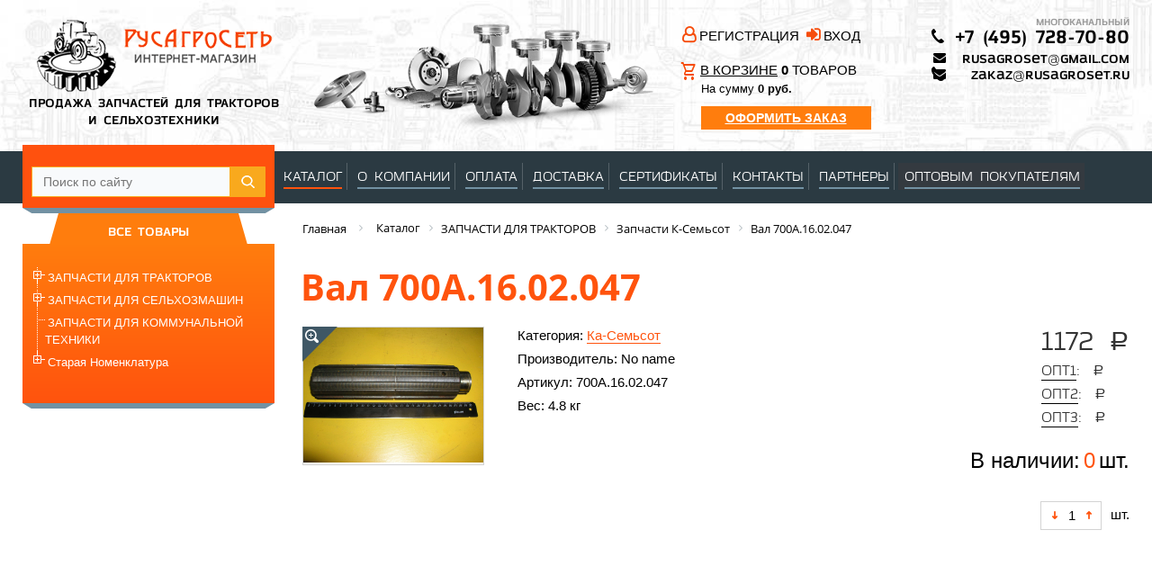

--- FILE ---
content_type: text/html; charset=UTF-8
request_url: https://rusagroset.ru/catalog/k_700/val_700a_16_02_047/
body_size: 66955
content:
<!DOCTYPE html>
<html xml:lang="ru" lang="ru">
<head>
	<meta http-equiv="X-UA-Compatible" content="IE=edge" />
	<meta name="yandex-verification" content="4acb5b62e524236a" />
	<meta name="viewport" content="user-scalable=no, initial-scale=1.0, maximum-scale=1.0, width=device-width">
	<link rel="shortcut icon" type="image/x-icon" href="/favicon.ico" />
	<link rel="canonical" href="https://rusagroset.ru/catalog/k_700/val_700a_16_02_047/" />
<meta http-equiv="Content-Type" content="text/html; charset=UTF-8" />
<meta name="robots" content="index, follow" />
<meta name="keywords" content="Вал 700А.16.02.047" />
<meta name="description" content="Закажите Вал 700А.16.02.047 в интернет-магазине «РусАгроСеть». Гарантия. Доставка. &#9742; 8 (800) 707-71-67." />
<link href="/bitrix/css/main/font-awesome.min.css?149969496823748" type="text/css"  rel="stylesheet" />
<link href="/bitrix/css/main/bootstrap.min.css?1545736704121326" type="text/css"  rel="stylesheet" />
<link href="/bitrix/js/ui/design-tokens/dist/ui.design-tokens.min.css?172949966823463" type="text/css"  rel="stylesheet" />
<link href="/bitrix/js/ui/fonts/opensans/ui.font.opensans.min.css?16756899602320" type="text/css"  rel="stylesheet" />
<link href="/bitrix/js/main/popup/dist/main.popup.bundle.min.css?175205626228056" type="text/css"  rel="stylesheet" />
<link href="/bitrix/css/main/themes/blue/style.min.css?1499694968331" type="text/css"  rel="stylesheet" />
<link href="/local/templates/.default/components/bitrix/catalog/template2/style.css?16057840461122" type="text/css"  rel="stylesheet" />
<link href="/local/templates/.default/components/bitrix/catalog.element/.default/style.min.css?161107415123698" type="text/css"  rel="stylesheet" />
<link href="/local/templates/.default/components/bitrix/catalog.element/.default/themes/blue/style.min.css?1611074151855" type="text/css"  rel="stylesheet" />
<link href="/local/templates/eshop_bootstrap_black/vendors/font-awesome-4.7.0/scss/font-awesome.min.css?161192844429621" type="text/css"  data-template-style="true"  rel="stylesheet" />
<link href="/css/jquery.autocomplete.css?1500326936818" type="text/css"  data-template-style="true"  rel="stylesheet" />
<link href="/css/jquery.treeview.css?14996949693434" type="text/css"  data-template-style="true"  rel="stylesheet" />
<link href="/css/prettyPhoto.css?150002858727154" type="text/css"  data-template-style="true"  rel="stylesheet" />
<link href="/local/js/ui/bootstrap4/css/bootstrap.min.css?1611074151139255" type="text/css"  data-template-style="true"  rel="stylesheet" />
<link href="/bitrix/components/arturgolubev/search.title/templates/.default/style.min.css?164500055711942" type="text/css"  data-template-style="true"  rel="stylesheet" />
<link href="/local/templates/.default/components/bitrix/breadcrumb/template1/style.min.css?1683728473467" type="text/css"  data-template-style="true"  rel="stylesheet" />
<link href="/local/templates/eshop_bootstrap_black/components/bitrix/catalog.section.list/branches/style.min.css?17320230896236" type="text/css"  data-template-style="true"  rel="stylesheet" />
<link href="/local/templates/eshop_bootstrap_black/styles.css?17321026527941" type="text/css"  data-template-style="true"  rel="stylesheet" />
<link href="/local/templates/eshop_bootstrap_black/template_styles.css?1745237180106288" type="text/css"  data-template-style="true"  rel="stylesheet" />
<link href="/local/templates/eshop_bootstrap_black/colors.min.css?16057840461989" type="text/css"  data-template-style="true"  rel="stylesheet" />
<script>if(!window.BX)window.BX={};if(!window.BX.message)window.BX.message=function(mess){if(typeof mess==='object'){for(let i in mess) {BX.message[i]=mess[i];} return true;}};</script>
<script>(window.BX||top.BX).message({"JS_CORE_LOADING":"Загрузка...","JS_CORE_NO_DATA":"- Нет данных -","JS_CORE_WINDOW_CLOSE":"Закрыть","JS_CORE_WINDOW_EXPAND":"Развернуть","JS_CORE_WINDOW_NARROW":"Свернуть в окно","JS_CORE_WINDOW_SAVE":"Сохранить","JS_CORE_WINDOW_CANCEL":"Отменить","JS_CORE_WINDOW_CONTINUE":"Продолжить","JS_CORE_H":"ч","JS_CORE_M":"м","JS_CORE_S":"с","JSADM_AI_HIDE_EXTRA":"Скрыть лишние","JSADM_AI_ALL_NOTIF":"Показать все","JSADM_AUTH_REQ":"Требуется авторизация!","JS_CORE_WINDOW_AUTH":"Войти","JS_CORE_IMAGE_FULL":"Полный размер"});</script>

<script src="/bitrix/js/main/core/core.min.js?1755069862229643"></script>

<script>BX.Runtime.registerExtension({"name":"main.core","namespace":"BX","loaded":true});</script>
<script>BX.setJSList(["\/bitrix\/js\/main\/core\/core_ajax.js","\/bitrix\/js\/main\/core\/core_promise.js","\/bitrix\/js\/main\/polyfill\/promise\/js\/promise.js","\/bitrix\/js\/main\/loadext\/loadext.js","\/bitrix\/js\/main\/loadext\/extension.js","\/bitrix\/js\/main\/polyfill\/promise\/js\/promise.js","\/bitrix\/js\/main\/polyfill\/find\/js\/find.js","\/bitrix\/js\/main\/polyfill\/includes\/js\/includes.js","\/bitrix\/js\/main\/polyfill\/matches\/js\/matches.js","\/bitrix\/js\/ui\/polyfill\/closest\/js\/closest.js","\/bitrix\/js\/main\/polyfill\/fill\/main.polyfill.fill.js","\/bitrix\/js\/main\/polyfill\/find\/js\/find.js","\/bitrix\/js\/main\/polyfill\/matches\/js\/matches.js","\/bitrix\/js\/main\/polyfill\/core\/dist\/polyfill.bundle.js","\/bitrix\/js\/main\/core\/core.js","\/bitrix\/js\/main\/polyfill\/intersectionobserver\/js\/intersectionobserver.js","\/bitrix\/js\/main\/lazyload\/dist\/lazyload.bundle.js","\/bitrix\/js\/main\/polyfill\/core\/dist\/polyfill.bundle.js","\/bitrix\/js\/main\/parambag\/dist\/parambag.bundle.js"]);
</script>
<script>BX.Runtime.registerExtension({"name":"pull.protobuf","namespace":"BX","loaded":true});</script>
<script>BX.Runtime.registerExtension({"name":"rest.client","namespace":"window","loaded":true});</script>
<script>(window.BX||top.BX).message({"pull_server_enabled":"N","pull_config_timestamp":0,"shared_worker_allowed":"Y","pull_guest_mode":"N","pull_guest_user_id":0,"pull_worker_mtime":1745214770});(window.BX||top.BX).message({"PULL_OLD_REVISION":"Для продолжения корректной работы с сайтом необходимо перезагрузить страницу."});</script>
<script>BX.Runtime.registerExtension({"name":"pull.client","namespace":"BX","loaded":true});</script>
<script>BX.Runtime.registerExtension({"name":"pull","namespace":"window","loaded":true});</script>
<script>BX.Runtime.registerExtension({"name":"fx","namespace":"window","loaded":true});</script>
<script>BX.Runtime.registerExtension({"name":"ui.bootstrap4","namespace":"window","loaded":true});</script>
<script>BX.Runtime.registerExtension({"name":"ui.design-tokens","namespace":"window","loaded":true});</script>
<script>BX.Runtime.registerExtension({"name":"ui.fonts.opensans","namespace":"window","loaded":true});</script>
<script>BX.Runtime.registerExtension({"name":"main.popup","namespace":"BX.Main","loaded":true});</script>
<script>BX.Runtime.registerExtension({"name":"popup","namespace":"window","loaded":true});</script>
<script type="extension/settings" data-extension="currency.currency-core">{"region":"ru"}</script>
<script>BX.Runtime.registerExtension({"name":"currency.currency-core","namespace":"BX.Currency","loaded":true});</script>
<script>BX.Runtime.registerExtension({"name":"currency","namespace":"window","loaded":true});</script>
<script>(window.BX||top.BX).message({"LANGUAGE_ID":"ru","FORMAT_DATE":"DD.MM.YYYY","FORMAT_DATETIME":"DD.MM.YYYY HH:MI:SS","COOKIE_PREFIX":"BITRIX_SM","SERVER_TZ_OFFSET":"10800","UTF_MODE":"Y","SITE_ID":"s1","SITE_DIR":"\/","USER_ID":"","SERVER_TIME":1769026021,"USER_TZ_OFFSET":0,"USER_TZ_AUTO":"Y","bitrix_sessid":"40a37614eefe9de0603bca90e783a826"});</script>


<script  src="/bitrix/cache/js/s1/eshop_bootstrap_black/kernel_main/kernel_main_v1.js?1766404724196391"></script>
<script src="/bitrix/js/pull/protobuf/protobuf.min.js?164499972776433"></script>
<script src="/bitrix/js/pull/protobuf/model.min.js?164499972714190"></script>
<script src="/bitrix/js/rest/client/rest.client.min.js?16449997549240"></script>
<script src="/bitrix/js/pull/client/pull.client.min.js?175205632049849"></script>
<script src="https://ajax.googleapis.com/ajax/libs/jquery/1/jquery.min.js"></script>
<script src="/bitrix/js/main/popup/dist/main.popup.bundle.min.js?176294835867480"></script>
<script src="/bitrix/js/currency/currency-core/dist/currency-core.bundle.min.js?17294995234569"></script>
<script src="/bitrix/js/currency/core_currency.min.js?1729499523835"></script>
<script>BX.setJSList(["\/bitrix\/js\/main\/session.js","\/bitrix\/js\/main\/core\/core_fx.js","\/bitrix\/js\/main\/pageobject\/dist\/pageobject.bundle.js","\/bitrix\/js\/main\/core\/core_window.js","\/bitrix\/js\/main\/date\/main.date.js","\/bitrix\/js\/main\/core\/core_date.js","\/bitrix\/js\/main\/utils.js","\/bitrix\/js\/main\/dd.js","\/bitrix\/js\/main\/core\/core_uf.js","\/bitrix\/js\/main\/core\/core_dd.js","\/bitrix\/js\/main\/core\/core_tooltip.js","\/local\/templates\/.default\/components\/bitrix\/catalog.element\/.default\/script.js","\/js\/jquery-ui-1.8.2.custom.min.js","\/js\/jquery.autocomplete.js","\/js\/jquery.cookie.js","\/js\/jquery.treeview.js","\/js\/jquery.prettyPhoto.js","\/js\/jquery.mousewheel.min.js","\/js\/jquery.smoothdivscroll-1.3-min.js","\/js\/jscript.js","\/js\/mobile.js","\/local\/templates\/eshop_bootstrap_black\/assets\/js\/dist\/rusagroset.bundle.js","\/local\/js\/ui\/bootstrap4\/js\/bootstrap.js","\/bitrix\/components\/arturgolubev\/search.title\/script.js","\/bitrix\/components\/arturgolubev\/search.title\/templates\/.default\/script.js"]);</script>
<script>
					(function () {
						"use strict";

						var counter = function ()
						{
							var cookie = (function (name) {
								var parts = ("; " + document.cookie).split("; " + name + "=");
								if (parts.length == 2) {
									try {return JSON.parse(decodeURIComponent(parts.pop().split(";").shift()));}
									catch (e) {}
								}
							})("BITRIX_CONVERSION_CONTEXT_s1");

							if (cookie && cookie.EXPIRE >= BX.message("SERVER_TIME"))
								return;

							var request = new XMLHttpRequest();
							request.open("POST", "/bitrix/tools/conversion/ajax_counter.php", true);
							request.setRequestHeader("Content-type", "application/x-www-form-urlencoded");
							request.send(
								"SITE_ID="+encodeURIComponent("s1")+
								"&sessid="+encodeURIComponent(BX.bitrix_sessid())+
								"&HTTP_REFERER="+encodeURIComponent(document.referrer)
							);
						};

						if (window.frameRequestStart === true)
							BX.addCustomEvent("onFrameDataReceived", counter);
						else
							BX.ready(counter);
					})();
				</script>



<script  src="/bitrix/cache/js/s1/eshop_bootstrap_black/template_38225c3a421216197e675edbe931505f/template_38225c3a421216197e675edbe931505f_v1.js?1766385985407521"></script>
<script  src="/bitrix/cache/js/s1/eshop_bootstrap_black/page_d7db9023124ece856d3ab5861078fc83/page_d7db9023124ece856d3ab5861078fc83_v1.js?176638600263877"></script>

		<link href="/css/mobile.css" type="text/css"  rel="stylesheet" />
	<title>Вал 700А.16.02.047  купить по доступным ценам | РусАгроСеть</title>

	<!--[if lt IE 9]>
	 <script src="http://html5shiv.googlecode.com/svn/trunk/html5.js"></script>
	 <script src="http://css3-mediaqueries-js.googlecode.com/svn/trunk/css3-mediaqueries.js"></script>
	<![endif]-->
	  <!--[if lte IE 7]>
		  <style type="text/css">
			.clearfix {
			  zoom: 1;     /* triggers hasLayout */
			  display: block;     /* resets display for IE/Win */
			  }  /* Only IE can see inside the conditional comment
			  and read this CSS rule. Don't ever use a normal HTML
			  comment inside the CC or it will close prematurely. */
			  .expandingBoxFix {
			   word-wrap: break-word;
			  }
		  </style>
		  <![endif]-->


	<!-- <script type='text/javascript'>
		var googletag = googletag || {};
		googletag.cmd = googletag.cmd || [];
		(function() {
		var gads = document.createElement('script');
		gads.async = true;
		gads.type = 'text/javascript';
		var useSSL = 'https:' == document.location.protocol;
		gads.src = (useSSL ? 'https:' : 'http:') +
		'//www.googletagservices.com/tag/js/gpt.js';
		var node = document.getElementsByTagName('script')[0];
		node.parentNode.insertBefore(gads, node);
		})();
	</script> -->

	<!-- <script type='text/javascript'>
		googletag.cmd.push(function() {
		googletag.defineSlot('/13190405/RusAgroShop_НадНовостями', [240, 400], 'div-gpt-ad-1412338295859-0').addService(googletag.pubads());
		googletag.pubads().enableSingleRequest();
		googletag.enableServices();
		});

	</script> -->
<!-- Google Tag Manager -->
<!-- <script>(function(w,d,s,l,i){w[l]=w[l]||[];w[l].push({'gtm.start':
new Date().getTime(),event:'gtm.js'});var f=d.getElementsByTagName(s)[0],
j=d.createElement(s),dl=l!='dataLayer'?'&l='+l:'';j.async=true;j.src=
'https://www.googletagmanager.com/gtm.js?id='+i+dl;f.parentNode.insertBefore(j,f);
})(window,document,'script','dataLayer','GTM-PC2SMMJ');</script> -->
<!-- End Google Tag Manager -->
</head>
<body class="bx-background-image bx-theme-black" >
<div id="bgOverlay"></div>
<div id="iDiv"></div>
<div id="panel"></div>
<div class="global_container_ expandingBoxFix">
	<div class="mobile top_panel">
		<table>
			<tbody>
				<tr>
					<td ><a href="#" class="menu_icon"><img src="/images/menu_icon_mobile.svg" width="30px"></a></td>
					<td ><a href="#" class="search_icon"><img src="/images/search_icon_mobile.svg" width="28px"></a></td>
					<td style="width: 48%;">
						<div class="mobile_logo">
							<a href="/" title=""><img src="/images/logo_small.png" width="150px"></a>
						</div>
					</td>
					<td ><a href="tel:+74957287080" class=""><img src="/images/phone_icon_mobile.svg" width="28px"></a></td>
					<td ><a href="/personal/cart/" class=""><img src="/images/cart_icon.svg" width="30px"></a></td>
				</tr>
			</tbody>
		</table>
	</div>
	<div class="search_block mobile" style="display: none;">

			<div class="container">
				<form class="top-search-form" method="get" action="/search/index.php">
					<div class="form-search">
						<input id="search" type="text" x-webkit-speech="x-webkit-speech" name="q" placeholder="Поиск запчастей" autocomplete="off">
						<i class="fa fa-search" onclick="$(this).closest('form').submit();"></i>
						<input type="submit" style="position: absolute; left: -9999px">
					</div>
				<div class="autocomplete-suggestions" style="position: absolute; display: none; width: 300px; max-height: 600px; z-index: 9999;"></div></form>
			</div>
		</div>
	<div class="mobile_menu_block mobile" >
		<div class="close_icon">&nbsp;</div>
		<ul class="mobile_menu">
			<li>
				<a href="/catalog">Каталог</a>   
			</li>
			<li>
				<a href="/company">О компании</a>
			</li>
			<li>
				<a href="/rules">Оплата</a>
			</li>
			<li>
				<a href="/delivery">Доставка</a>
			</li>
			<li>
				<a href="/sertificates">Сертификаты</a>
			</li>
			<li>
				<a href="/partners">Партнеры</a>
			</li>
			<li>
				<a href="/contact">Контакты</a>
			</li>
			<!--<li>
				<a href="/news">Ошибки</a>
			</li>-->
		</ul>
	</div>
	<div class="top">
     <div class="head_bg">
         <div class="head_wrap">
             <div class="row no-gutter">
                 <div class="head_wrap__col col col-xl-3">
                     <div class="logo">
                         <a href="/"><img src="/images/logo.png" alt="" width="266" height="88"></a>
                         <div style="font:14px azoft_sans;">ПРОДАЖА ЗАПЧАСТЕЙ ДЛЯ ТРАКТОРОВ <br> И СЕЛЬХОЗТЕХНИКИ
                             <br>
                         </div>
                     </div>
                 </div>

                 <div class="head_wrap__col col-sm col-xl-4 d-none d-sm-block">
                     <div class="head_parts centered"></div>
                 </div>
                 <div class="head_wrap__col col-sm col-xl-3">
                     <div class="personal personal__inner">
                             <div class="row no-gutter">
        <div class="col-lg-6 ">
            <i class="fa fa-user-o" aria-hidden="true"></i>
            <a href="/login/?register=yes"> РЕГИСТРАЦИЯ</a>
        </div>
        <div class="col-lg-6">
            <i class="fa fa-sign-in" aria-hidden="true"></i>
            <a href="/login/">ВХОД</a>
        </div>
    </div>
                         <br>
                         <div class="basket_js">
                         
<div class="basket">
	<div>
 <span class="svg-icon svg-icon_orange"><svg xmlns="http://www.w3.org/2000/svg" height="24" viewBox="0 0 24 24" width="19.5" preserveAspectRatio="none">
    <path d="M0 0h24v24H0V0z" fill="none"/>
    <path fill="currentColor" d="M15.55 13c.75 0 1.41-.41 1.75-1.03l3.58-6.49c.37-.66-.11-1.48-.87-1.48H5.21l-.94-2H1v2h2l3.6 7.59-1.35 2.44C4.52 15.37 5.48 17 7 17h12v-2H7l1.1-2h7.45zM6.16 6h12.15l-2.76 5H8.53L6.16 6zM7 18c-1.1 0-1.99.9-1.99 2S5.9 22 7 22s2-.9 2-2-.9-2-2-2zm10 0c-1.1 0-1.99.9-1.99 2s.89 2 1.99 2 2-.9 2-2-.9-2-2-2z"/>
</svg></span> <span class="basket__count"> <a href="/personal/cart/" onclick="console.log('CART_LEFT_COLUMN'); yaCounter23835730.reachGoal('CART_LEFT_COLUMN'); return true;"><u>В КОРЗИНЕ</u></a> <b>0</b> ТОВАРОВ </span>
	</div>
	<div class="basket__total">
		<small>На сумму <span> <b>0 руб.</b></span></small>
	</div>
<!--<a href="/personal/order/make/" class="basket__to-order"><u>ОФОРМИТЬ ЗАКАЗ</u></a>-->
<a href="/personal/order/make/" class="basket__to-order" style="
    padding: 5px 0;
    text-align: center;
    background-color: #ff7d0d;
    color: #fff;
    font-size: 14px;
    font-weight: 600;
    text-decoration: none;
    border: 0;
"><u>ОФОРМИТЬ ЗАКАЗ</u></a>
</div>
<br>                         </div>
                     </div>
                 </div>

                 <div class="head_wrap__col col-xl-2 col-sm">
                     <div class="phones clearfix">
                         <div class="c_wrapper12">
                             <img class="layer_12" src="/images/layer_42_copy.png" alt="" width="14" height="16">
                             <img class="layer_42_copy" src="/images/layer_42_copy.png" alt="" width="14" height="16">
                         </div>
                         <div class="c_wrapper13 clearfix">
                             <div class="mnogokanalnyi">МНОГОКАНАЛЬНЫЙ</div>
                             <div class="layer8_495_728_70_80">
                                  <a href="tel:+74957287080"  >+7 (495) 728-70-80</a>
                             </div>
                             <!-- <div class="besplatnyi">БЕСПЛАТНЫЙ</div>
                             <div class="layer8_800_707_71_67">
								<a href="tel:88007077167"  >8 (800) 707-71-67</a>
							</div> -->

                             <div class="top_email" style=" width: 218px; ">
                                 <span style="display: flex;justify-content: space-between;">
									<i class="fa fa-envelope" aria-hidden="true"></i> <a href="mailto:rusagroset@gmail.com">rusagroset@gmail.com</a>
								</span>
                                 <span style=" display: flex; justify-content: space-between; ">
									<i class="fa fa-envelope" aria-hidden="true"></i> <a href="mailto:zakaz@rusagroset.ru">zakaz@rusagroset.ru</a>
								</span>
                             </div>
                             <!--div id="callback" class="rectangle_34-holder"><a>ЗАКАЗАТЬ ЗВОНОК</a></div-->

                         </div>
                     </div>
                 </div>
             </div>
         </div>
     </div>

     <div class="nav clearfix">
     <div class="nav_wrap clearfix">

	    <div class="c_wrapper5">
	     <div class="search clearfix">
	      <div class="rectangle_22-holder">
		  <div id="smart-title-search" class="bx-searchtitle theme-yellow">
    <form action="/search/index.php">
        <div class="bx-input-group">
            <input id="smart-title-search-input" placeholder="Поиск по сайту" type="text" name="q" value="" autocomplete="off" class="bx-form-control"/>
            <span class="bx-input-group-btn">
                <span class="bx-searchtitle-preloader " id="smart-title-search_preloader_item"></span>
                <button class="" type="submit" name="s"></button>
            </span>
        </div>
    </form>
    
        <div class="smart-search-results-container" id="smart-title-search_result">
        <div class="smart-search-items"></div>
    </div>
    
    </div>



<script>
    BX.ready(function(){
        new JCTitleSearchAG({
            'AJAX_PAGE' : '/catalog/k_700/val_700a_16_02_047/',
            'CONTAINER_ID': 'smart-title-search',
            'INPUT_ID': 'smart-title-search-input',
            'PRELODER_ID': 'smart-title-search_preloader_item',
            'MIN_QUERY_LEN': 2,
            'RESULT_CONTAINER_ID': 'smart-title-search_result', // ID контейнера результатов
            'SHOW_PREVIEW': 'Y',
            'AUTO_COMPLETE': true,
            'SHOW_OTHERS_RESULTS': true
        });
        
            });
</script>
	      </div>
	      <img class="rectangle_23_copy" src="/images/rectangle_23_copy.png" alt="" width="280" height="6">
	     </div>
	    </div>
		 <style>.menu ul li {    padding: 8px 5px 7px 7px;} </style>
      <div class="menu"  style=" width: auto; /*margin: 15px 0 0 275px;*/">
       <ul>
		   <li><a  style="border-bottom: 2px solid #ff530d;" href="/catalog/">КАТАЛОГ</a></li>
	       <li><a   href="/company">О КОМПАНИИ</a></li>
	       <li><a   href="/rules">ОПЛАТА</a></li>
	       <li><a   href="/delivery">ДОСТАВКА</a></li>
		   <li><a   href="/sertificates">СЕРТИФИКАТЫ</a></li>
	       <li><a   href="/contact">КОНТАКТЫ</a></li>
	       <li><a   href="/partners">ПАРТНЕРЫ</a></li>
		   <li><a   href="/optovym-pokupatelyam/">ОПТОВЫМ ПОКУПАТЕЛЯМ</a></li>
	              </ul>
      </div>

     </div>
     </div>

    </div>

<div class="main clearfix">
	<div class="main_wrap clearfix">
		<div class="left_column">
			<div class="cotalog clearfix">
				<div class="bg">
					<div>
						<div>
							<div id="all_goods_tab" class="catalog_tab_active">
								<br>
								ВСЕ ТОВАРЫ
							</div>

						</div>
						<div>
							<div id="all_goods_box">
								<div class="rectangle_24-holder clearfix">
									<div class="c_wrapper14 clearfix">
										<div class="c_wrapper27">

										
	<ul id="black" class="treeview-black">
	<li id="bx_1847241719_177"><a href="/catalog/zapchasti_dlya_traktorov_i_gruzovykh_avtomobiley/">ЗАПЧАСТИ ДЛЯ   ТРАКТОРОВ</a>
		<ul>
		<li id="bx_1847241719_178"><a href="/catalog/akb/">АКБ</a>
			<ul>
			<li id="bx_1847241719_1602"><a href="/catalog/akb_1/">АКБ</a></li>
			<li id="bx_1847241719_1597"><a href="/catalog/klemmy_i_peremychki/">Клеммы и перемычки</a></li>
			</ul>
		
		</li>
		<li id="bx_1847241719_179"><a href="/catalog/vkladyshi_kolenvaly/">Вкладыши, Коленвалы</a>
			<ul>
			<li id="bx_1847241719_180"><a href="/catalog/vkladyshi/">Вкладыши</a></li>
			<li id="bx_1847241719_181"><a href="/catalog/kolenvaly/">Коленвалы</a></li>
			</ul>
		
		</li>
		<li id="bx_1847241719_183"><a href="/catalog/gidravlika/">Гидравлика</a></li>
		<li id="bx_1847241719_184"><a href="/catalog/gpk/">ГПК</a>
			<ul>
			<li id="bx_1847241719_1579"><a href="/catalog/gpk_motordetal_/">ГПК  Мотордеталь </a></li>
			<li id="bx_1847241719_1578"><a href="/catalog/gpk_ukraina/">ГПК УКРАИНА</a></li>
			<li id="bx_1847241719_1603"><a href="/catalog/gpk_indiya/">ГПК Индия</a></li>
			</ul>
		
		</li>
		<li id="bx_1847241719_185"><a href="/catalog/dvigatel/">ДВИГАТЕЛЬ</a>
			<ul>
			<li id="bx_1847241719_186"><a href="/catalog/dvigateli_a_01_a_41/">Двигатели А-01, А-41</a></li>
			<li id="bx_1847241719_188"><a href="/catalog/dvigateli_d_21_d_144/">Двигатели Д-21, Д-144</a></li>
			<li id="bx_1847241719_189"><a href="/catalog/dvigateli_d_240_d_260/">Двигатели Д-240, Д-260</a></li>
			<li id="bx_1847241719_190"><a href="/catalog/dvigateli_d_65/">Двигатели Д-65</a></li>
			<li id="bx_1847241719_191"><a href="/catalog/dvigateli_smd/">Двигатели СМД</a></li>
			<li id="bx_1847241719_192"><a href="/catalog/dvigateli_yaroslavl/">Двигатели Ярославль</a>
				<ul>
				<li id="bx_1847241719_270"><a href="/catalog/dvigateli_238ak/">Двигатели 238АК</a></li>
				</ul>
			
			</li>
			<li id="bx_1847241719_193"><a href="/catalog/khomuty/">ХОМУТЫ</a>
				<ul>
				<li id="bx_1847241719_1573"><a href="/catalog/khomuty_lentochnye_chervyachnye/">Хомуты ленточные (червячные)</a></li>
				<li id="bx_1847241719_1574"><a href="/catalog/khomuty_pruzhinnye/">Хомуты пружинные</a></li>
				<li id="bx_1847241719_1575"><a href="/catalog/khomuty_silovye_styazhnye/">Хомуты силовые (стяжные)</a></li>
				<li id="bx_1847241719_1576"><a href="/catalog/khomuty_forma_klyucha_s_barashkom/">Хомуты форма ключа (с барашком)</a></li>
				</ul>
			</li>
			</ul>
		
		</li>
		<li id="bx_1847241719_194"><a href="/catalog/dt_75/">ДТ-75</a></li>
		<li id="bx_1847241719_195"><a href="/catalog/zil/">ЗИЛ</a></li>
		<li id="bx_1847241719_196"><a href="/catalog/instrument/">ИНСТРУМЕНТ</a></li>
		<li id="bx_1847241719_1567"><a href="/catalog/ka_semsot_sorok_chetyre/">Ка-Семьсот сорок четыре</a></li>
		<li id="bx_1847241719_197"><a href="/catalog/ka_semsot/">Ка-Семьсот</a></li>
		<li id="bx_1847241719_198"><a href="/catalog/gruzovye_avto/">Грузовые авто</a></li>
		<li id="bx_1847241719_199"><a href="/catalog/katalogi/">КАТАЛОГИ</a></li>
		<li id="bx_1847241719_200"><a href="/catalog/ltz_t_40/">ЛТЗ, Т-40</a></li>
		<li id="bx_1847241719_1488"><a href="/catalog/masla_1/">МАСЛА</a></li>
		<li id="bx_1847241719_202"><a href="/catalog/metizy/">МЕТИЗЫ</a></li>
		<li id="bx_1847241719_203"><a href="/catalog/mtz_1221_1520_900_2022/">МТЗ-1221,1520, 900,2022</a></li>
		<li id="bx_1847241719_204"><a href="/catalog/mtz_320/">МТЗ-320</a></li>
		<li id="bx_1847241719_205"><a href="/catalog/mtz_80_82/">МТЗ-80/82</a>
			<ul>
			<li id="bx_1847241719_206"><a href="/catalog/kabina_oblitsovka_gruppy_67_81_82_84/">Кабина, облицовка (группы 67, 81, 82, 84)</a></li>
			<li id="bx_1847241719_207"><a href="/catalog/mosty_kardany_gruppy_22_23_24_30_31/">Мосты, карданы (группы 22, 23, 24, 30, 31)</a></li>
			<li id="bx_1847241719_208"><a href="/catalog/naveska_zadnyaya_vom_gruppy_42_46_48/">Навеска задняя, ВОМ (группы 42, 46, 48)</a></li>
			<li id="bx_1847241719_209"><a href="/catalog/rulevaya_tormoza_gruppy_34_35/">Рулевая, тормоза (группы 34, 35)</a></li>
			<li id="bx_1847241719_210"><a href="/catalog/stseplenie_kpp_gruppy_16_17_18/">Сцепление, КПП (группы 16, 17, 18)</a></li>
			</ul>
		
		</li>
		<li id="bx_1847241719_1604"><a href="/catalog/krestoviny_1/">Крестовины</a></li>
		<li id="bx_1847241719_211"><a href="/catalog/podshipniki/">ПОДШИПНИКИ</a></li>
		<li id="bx_1847241719_212"><a href="/catalog/prokladki_na_dvigateli_i_gbts/">ПРОКЛАДКИ НА ДВИГАТЕЛИ И ГБЦ</a>
			<ul>
			<li id="bx_1847241719_213"><a href="/catalog/prokladki_gbts_i_komplekty/">ПРОКЛАДКИ ГБЦ И КОМПЛЕКТЫ</a></li>
			<li id="bx_1847241719_214"><a href="/catalog/prokladki_na_dvigateli/">ПРОКЛАДКИ НА ДВИГАТЕЛИ</a></li>
			</ul>
		
		</li>
		<li id="bx_1847241719_215"><a href="/catalog/puskach/">ПУСКАЧ</a></li>
		<li id="bx_1847241719_216"><a href="/catalog/radiatory/">РАДИАТОРЫ</a></li>
		<li id="bx_1847241719_217"><a href="/catalog/rvd/">РВД</a>
			<ul>
			<li id="bx_1847241719_1490"><a href="/catalog/rvd_2sn/">РВД 2SN</a></li>
			<li id="bx_1847241719_218"><a href="/catalog/rvd_1/">РВД</a></li>
			<li id="bx_1847241719_219"><a href="/catalog/rvd_gidrosila/">РВД Гидросила</a></li>
			</ul>
		
		</li>
		<li id="bx_1847241719_220"><a href="/catalog/remkomplekty/">РЕМКОМПЛЕКТЫ</a>
			<ul>
			<li id="bx_1847241719_1568"><a href="/catalog/koltsa_rezinovye/">Кольца резиновые</a></li>
			<li id="bx_1847241719_1595"><a href="/catalog/remkomplekty_yaroslavl_tmz_k/">Ремкомплекты Ярославль/ТМЗ (K)</a></li>
			<li id="bx_1847241719_221"><a href="/catalog/remkomplekty_avtomobilnye/">Ремкомплекты автомобильные</a></li>
			<li id="bx_1847241719_222"><a href="/catalog/remkomplekty_gur_tkr_stsepleniy/">Ремкомплекты ГУР, ТКР,  сцеплений</a></li>
			<li id="bx_1847241719_223"><a href="/catalog/remkomplekty_po_gidravlike/">Ремкомплекты по гидравлике</a></li>
			<li id="bx_1847241719_224"><a href="/catalog/remkomplekty_po_dvigatelyam_puskacham_tnvd/">Ремкомплекты по двигателям, пускачам, ТНВД</a></li>
			<li id="bx_1847241719_1569"><a href="/catalog/remkomplekty_g_ts_gidrosila/">Ремкомплекты Г/Ц ГИДРОСИЛА</a></li>
			<li id="bx_1847241719_225"><a href="/catalog/remkomplekty_po_khodovoy_kpp/">Ремкомплекты по ходовой, КПП</a></li>
			</ul>
		
		</li>
		<li id="bx_1847241719_226"><a href="/catalog/remni_privodnye_klinovye/">РЕМНИ Приводные, Клиновые</a>
			<ul>
			<li id="bx_1847241719_227"><a href="/catalog/remni_privodnye_klinovye_yaroslavl/">Ремни Приводные, Клиновые Ярославль</a></li>
			</ul>
		
		</li>
		<li id="bx_1847241719_228"><a href="/catalog/salniki/">САЛЬНИКИ</a></li>
		<li id="bx_1847241719_229"><a href="/catalog/stseplenie/">СЦЕПЛЕНИЕ</a></li>
		<li id="bx_1847241719_230"><a href="/catalog/t_150_khtz/">Т-150, ХТЗ</a></li>
		<li id="bx_1847241719_231"><a href="/catalog/t_25/">Т-25</a></li>
		<li id="bx_1847241719_236"><a href="/catalog/tkr/">ТКР</a>
			<ul>
			<li id="bx_1847241719_1580"><a href="/catalog/bza/">БЗА</a></li>
			<li id="bx_1847241719_1581"><a href="/catalog/dizel_turbo/">Дизель-Турбо</a></li>
			<li id="bx_1847241719_1582"><a href="/catalog/turbokom/">Турбоком</a></li>
			</ul>
		
		</li>
		<li id="bx_1847241719_237"><a href="/catalog/toplivnaya_apparatura/">ТОПЛИВНАЯ АППАРАТУРА</a></li>
		<li id="bx_1847241719_239"><a href="/catalog/filtry/">ФИЛЬТРЫ</a>
			<ul>
			<li id="bx_1847241719_1566"><a href="/catalog/filtry_livny_1/">ФИЛЬТРЫ &quot;ЛИВНЫ&quot;</a></li>
			</ul>
		
		</li>
		<li id="bx_1847241719_240"><a href="/catalog/shiny_kamery/">ШИНЫ, КАМЕРЫ</a>
			<ul>
			<li id="bx_1847241719_1590"><a href="/catalog/shiny/">Шины</a>
				<ul>
				<li id="bx_1847241719_1589"><a href="/catalog/kamery/">Камеры</a></li>
				</ul>
			</li>
			</ul>
		
		</li>
		<li id="bx_1847241719_241"><a href="/catalog/elektrika/">ЭЛЕКТРИКА</a>
			<ul>
			<li id="bx_1847241719_1571"><a href="/catalog/fary_svetodiodnye/">Фары светодиодные</a></li>
			<li id="bx_1847241719_242"><a href="/catalog/generatory/">Генераторы</a></li>
			<li id="bx_1847241719_1598"><a href="/catalog/fary_balki_svetodiodnye/">Фары (БАЛКИ) светодиодные</a></li>
			<li id="bx_1847241719_243"><a href="/catalog/datchiki/">Датчики</a></li>
			<li id="bx_1847241719_244"><a href="/catalog/startery/">Стартеры</a></li>
			<li id="bx_1847241719_245"><a href="/catalog/fary/">Фары</a></li>
			</ul>
		
		</li>
		<li id="bx_1847241719_1605"><a href="/catalog/styekla/">СТЁКЛА</a></li>
		<li id="bx_1847241719_246"><a href="/catalog/elektrody/">ЭЛЕКТРОДЫ</a></li>
		<li id="bx_1847241719_247"><a href="/catalog/yumz/">ЮМЗ</a></li>
		</ul>
	
	</li>
	<li id="bx_1847241719_248"><a href="/catalog/zapchasti_dlya_selkhozmashin/">ЗАПЧАСТИ ДЛЯ  СЕЛЬХОЗМАШИН</a>
		<ul>
		<li id="bx_1847241719_249"><a href="/catalog/borony/">Бороны</a>
			<ul>
			<li id="bx_1847241719_250"><a href="/catalog/borona_bdm/">Борона БДМ</a></li>
			<li id="bx_1847241719_251"><a href="/catalog/borona_bdt_3_5_bdt_7/">Борона БДТ-3,5; БДТ-7</a></li>
			<li id="bx_1847241719_252"><a href="/catalog/borona_bzss_bpsh/">Борона БЗСС; БПШ</a></li>
			</ul>
		
		</li>
		<li id="bx_1847241719_253"><a href="/catalog/valy_kardannye_sharniry/">Валы карданные, шарниры</a></li>
		<li id="bx_1847241719_254"><a href="/catalog/grabli/">Грабли</a>
			<ul>
			<li id="bx_1847241719_1489"><a href="/catalog/grabli_voroshilki_polsha_turtsiya/">Грабли-ворошилки (ПОЛЬША, ТУРЦИЯ)</a></li>
			<li id="bx_1847241719_255"><a href="/catalog/grabli_poperechnye_gp_voroshitel_vspushivatel_vvr_vspushivatel_lent_lna_vln/">Грабли поперечные ГП, Ворошитель-вспушиватель ВВР, Вспушиватель лент льна ВЛН</a></li>
			<li id="bx_1847241719_256"><a href="/catalog/grabli_voroshilki_gvk/">Грабли-ворошилки ГВК</a></li>
			</ul>
		
		</li>
		<li id="bx_1847241719_257"><a href="/catalog/kartofelekopatel_ktn_ksv/">Картофелекопатель КТН,КСВ</a></li>
		<li id="bx_1847241719_258"><a href="/catalog/kombayny/">Комбайны</a>
			<ul>
			<li id="bx_1847241719_259"><a href="/catalog/acros_torum_vektor/">ACROS,TORUM.Вектор</a></li>
			<li id="bx_1847241719_260"><a href="/catalog/don_1500_a_b_niva_niva_effekt/">ДОН-1500 А/Б,Нива,Нива-Эффект</a></li>
			<li id="bx_1847241719_1584"><a href="/catalog/don_680_1/">Дон-680</a></li>
			<li id="bx_1847241719_1585"><a href="/catalog/enisey/">Енисей</a></li>
			<li id="bx_1847241719_266"><a href="/catalog/polese_/">Полесье </a></li>
			<li id="bx_1847241719_267"><a href="/catalog/prisposoblenie_dlya_sbora_podsolnechnika_psp_10_pod_zakaz/">Приспособление для сбора подсолнечника ПСП-10 (под заказ)</a></li>
			<li id="bx_1847241719_268"><a href="/catalog/remkomplekty_po_kombaynam/">Ремкомплекты по комбайнам</a></li>
			<li id="bx_1847241719_269"><a href="/catalog/shumakher/">Шумахер</a></li>
			<li id="bx_1847241719_1606"><a href="/catalog/ksk_100_1/">КСК-100</a></li>
			<li id="bx_1847241719_1607"><a href="/catalog/ksk_100_pod_zakaz/">КСК-100 (под заказ)</a></li>
			</ul>
		
		</li>
		<li id="bx_1847241719_271"><a href="/catalog/kosilki/">Косилки</a>
			<ul>
			<li id="bx_1847241719_272"><a href="/catalog/kosilka_izmelchitel_rotornaya_kir_1_5/">Косилка измельчитель роторная КИР-1.5</a></li>
			<li id="bx_1847241719_274"><a href="/catalog/kosilka_rotatsionnaya_krn_2_1/">Косилка ротационная КРН-2.1</a></li>
			<li id="bx_1847241719_275"><a href="/catalog/kosilka_segmentnaya_paltsevaya_ksf_2_1_kpn_2_1/">Косилка сегментная пальцевая КСФ-2.1; КПН-2.1</a></li>
			<li id="bx_1847241719_276"><a href="/catalog/polskaya_kosilka_wirax/">Польская косилка WIRAX</a></li>
			</ul>
		
		</li>
		<li id="bx_1847241719_277"><a href="/catalog/kultivatory/">Культиваторы</a>
			<ul>
			<li id="bx_1847241719_278"><a href="/catalog/kultivator_dlya_mezhduryadnoy_obrabotki_propashnykh_kultur_krn_5_6_usmk_5_4/">Культиватор для междурядной обработки пропашных культур КРН-5,6; УСМК-5,4</a></li>
			<li id="bx_1847241719_279"><a href="/catalog/kultivator_dlya_sploshnoy_obrabotki_pochvy_kps_4_kso_4/">Культиватор для сплошной обработки почвы КПС-4; КСО-4</a></li>
			<li id="bx_1847241719_280"><a href="/catalog/kultivator_protivoerozionnyy_kpe_3_8/">Культиватор противоэрозионный КПЭ-3,8</a></li>
			<li id="bx_1847241719_281"><a href="/catalog/kultivator_shirokozakhvatnyy_universalnyy_kshu_12_kpk_8/">Культиватор широкозахватный универсальный КШУ-12; КПК-8</a></li>
			<li id="bx_1847241719_282"><a href="/catalog/ploskorezy_gluborykhliteli/">Плоскорезы, Глуборыхлители</a></li>
			</ul>
		
		</li>
		<li id="bx_1847241719_283"><a href="/catalog/opryskivatel_/">Опрыскиватель </a></li>
		<li id="bx_1847241719_284"><a href="/catalog/plugi/">Плуги</a>
			<ul>
			<li id="bx_1847241719_1564"><a href="/catalog/plugi_psk_psku_/">Плуги ПСК, ПСКу </a></li>
			<li id="bx_1847241719_1565"><a href="/catalog/plugi_svetlograd/">Плуги СВЕТЛОГРАД</a></li>
			<li id="bx_1847241719_285"><a href="/catalog/plugi_oborotnye/">Плуги оборотные</a></li>
			<li id="bx_1847241719_286"><a href="/catalog/plugi_pln_3_35_pln_4_35_pln_5_35_pnl_8_40/">Плуги ПЛН-3,35; ПЛН-4-35; ПЛН-5-35; ПНЛ 8-40</a></li>
			<li id="bx_1847241719_287"><a href="/catalog/plugi_chizelnye_/">Плуги чизельные </a></li>
			</ul>
		
		</li>
		<li id="bx_1847241719_288"><a href="/catalog/press_podborshchiki_prf_145_prf_180/">Пресс-подборщики ПРФ-145, ПРФ-180</a></li>
		<li id="bx_1847241719_289"><a href="/catalog/pritsep_traktornyy_samosvalnyy_2pts_kormorazdatchik_ktu/">Прицеп тракторный самосвальный 2ПТС, Кормораздатчик КТУ</a></li>
		<li id="bx_1847241719_290"><a href="/catalog/remni_dlya_kombaynov/">РЕМНИ для комбайнов</a>
			<ul>
			<li id="bx_1847241719_1524"><a href="/catalog/adamantis/">ADAMANTIS</a></li>
			<li id="bx_1847241719_291"><a href="/catalog/optibelt/">OPTIBELT</a></li>
			<li id="bx_1847241719_292"><a href="/catalog/stomil_sanok/">Stomil Sanok</a></li>
			<li id="bx_1847241719_293"><a href="/catalog/remni_dlya_kombaynov_1/">Ремни для комбайнов</a></li>
			<li id="bx_1847241719_294"><a href="/catalog/remni_dlya_kombaynov_ao_yaroslavl_rezinotekhnika/">Ремни для комбайнов АО Ярославль-Резинотехника</a></li>
			</ul>
		
		</li>
		<li id="bx_1847241719_295"><a href="/catalog/seyalki/">Сеялки</a>
			<ul>
			<li id="bx_1847241719_296"><a href="/catalog/seyalka_zernotukovaya_sz/">Сеялка зернотуковая СЗ</a></li>
			<li id="bx_1847241719_297"><a href="/catalog/seyalka_pnevmaticheskaya_ups/">Сеялка пневматическая УПС</a></li>
			<li id="bx_1847241719_298"><a href="/catalog/seyalka_propashnaya_supn/">Сеялка пропашная СУПН</a></li>
			<li id="bx_1847241719_299"><a href="/catalog/seyalka_skp_omichka/">Сеялка СКП &quot;Омичка&quot;</a></li>
			</ul>
		
		</li>
		<li id="bx_1847241719_300"><a href="/catalog/transporter_skrebkovyy_navozouborochnyy_tsn/">Транспортер скребковый навозоуборочный ТСН</a></li>
		<li id="bx_1847241719_301"><a href="/catalog/tsepi_privodnye/">Цепи приводные</a></li>
		</ul>
	
	</li>
	<li id="bx_1847241719_336"><a href="/catalog/zapchasti_dlya_kommunalnoy_tekhniki/">ЗАПЧАСТИ ДЛЯ КОММУНАЛЬНОЙ ТЕХНИКИ</a></li>
	<li id="bx_1847241719_1558"><a href="/catalog/staraya_nomenklatura/">Старая Номенклатура</a>
		<ul>
		<li id="bx_1847241719_1588"><a href="/catalog/tekhnika_salskselmash/">ТЕХНИКА САЛЬСКСЕЛЬМАШ</a></li>
		</ul>
	</li>
	</ul>

										</div>
									</div>
								</div>
							</div>
							<div id="pop_goods_box" style="display: none;">
								<div class="rectangle_24-holder clearfix">
									<div class="c_wrapper14 clearfix">
										<div class="c_wrapper27">
										</div>
									</div>
								</div>
							</div>
						</div>
					</div>
				</div>
 <img width="280" src="/images/rectangle_23_copy_4.png" height="6" class="rectangle_23_copy_4" alt="">
			</div>
			<div style="margin:20px 0 0 0;">
				<div style="margin:0 0 5px 0;">
					<!--<span style="font:15px Arial;color:#666;">Онлайн трансляция зоны погрузки</span>-->
				</div>
				<!--<div class="iv-embed" style="margin:0 auto;padding:0;border:0;width:260px;"><div class="iv-v" style="display:block;margin:0;padding:1px;border:0;background:#000;"><iframe class="iv-i" style="display:block;margin:0;padding:0;border:0;" src="https://open.ivideon.com/embed/v2/?server=100-DYswwYVyfUEK6qb0jWd17k&amp;camera=0&amp;width=&amp;height=&amp;lang=ru" width="260" height="200" frameborder="0" allowfullscreen></iframe></div><div class="iv-b" style="display:block;margin:0;padding:0;border:0;"><div style="float:right;text-align:right;padding:0 0 10px;line-height:10px;"><a class="iv-a" style="font:10px Verdana,sans-serif;color:inherit;opacity:.6;" href="https://www.ivideon.com/" target="_blank" rel="nofollow">Powered by Ivideon</a></div><div style="clear:both;height:0;overflow:hidden;">&nbsp;</div><script src="https://open.ivideon.com/embed/v2/embedded.js"></script></div></div>-->
				 <!--iframe src="https://open.ivideon.com/embed/v2/?server=100-af93f91df099bc69cc4d0e9c5277a17b&amp;camera=0&amp;width=260&amp;height=200&amp;lang=ru&amp;noibw=" width="260" height="200" frameborder="0"></iframe-->
			</div>
		</div>
		<div class="container_center">
	<div class="bx-breadcrumb" itemscope itemtype="http://schema.org/BreadcrumbList">
			<div class="bx-breadcrumb-item">
				<a href="/" title="Главная" itemprop="item" style="padding-right: 10px; "><span itemprop="name">Главная</span> </a>
				<i class="fa fa-angle-right"></i>
			</div>
			<div class="bx-breadcrumb-item" id="bx_breadcrumb_0" itemprop="itemListElement" itemscope itemtype="http://schema.org/ListItem">
				
				<a href="/catalog/" title="Каталог" itemprop="item">
					<span itemprop="name">Каталог</span>
				</a>
				<meta itemprop="position" content="1" />
			</div>
			<div class="bx-breadcrumb-item" id="bx_breadcrumb_1" itemprop="itemListElement" itemscope itemtype="http://schema.org/ListItem">
				<i class="fa fa-angle-right"></i>
				<a href="/catalog/zapchasti_dlya_traktorov_i_gruzovykh_avtomobiley/" title="ЗАПЧАСТИ ДЛЯ   ТРАКТОРОВ" itemprop="item">
					<span itemprop="name">ЗАПЧАСТИ ДЛЯ   ТРАКТОРОВ</span>
				</a>
				<meta itemprop="position" content="2" />
			</div>
			<div class="bx-breadcrumb-item" id="bx_breadcrumb_2" itemprop="itemListElement" itemscope itemtype="http://schema.org/ListItem">
				<i class="fa fa-angle-right"></i>
				<a href="/catalog/ka_semsot/" title="Запчасти К-Семьсот" itemprop="item">
					<span itemprop="name">Запчасти К-Семьсот</span>
				</a>
				<meta itemprop="position" content="3" />
			</div>
			<div class="bx-breadcrumb-item">
				<i class="fa fa-angle-right"></i>
				<span>Вал 700А.16.02.047</span>
			</div><div style="clear:both"></div></div> <div>

		<div class="bx-catalog-element bx-blue" id="bx_117848907_54982"
	itemscope itemtype="http://schema.org/Product">
<div style="width:100%;" class="container_add_pos">
					<form action="/addcart" method="post" name="addpos_form_12633" id="addpos_form_12633" onsubmit="return false;">

						<div class="section_title" style="margin:20px 0 20px -2px;"><h1>Вал 700А.16.02.047</h1></div>
						
						<div class="cart_photo">
																			<div class="big_pic_item" style="">		    										
													<p class="gallery">
														<a title="" href="/upload/iblock/548/54854a1241c5b2fa5f47375a93d91438.jpg" rel="prettyPhoto[pp_gal]">
															<img src="/upload/iblock/548/54854a1241c5b2fa5f47375a93d91438.jpg" alt="Вал 700А.16.02.047" style="width:100%;" title="" itemprop="image">
															<img src="/images/img_zoom.png" alt="" class="img_zoom">			    										
														</a>
		    										</p>
												</div>
																			
						</div>
						


    					<div class="cart_params">
	    					<div class="one_part_category">
	    						<span>Категория:</span> <a href="/catalog/ka_semsot/" title="Категория 'Ка-Семьсот'">Ка-Семьсот</a>
	    					</div>
	   						<div class="one_part_category"><span>Производитель:</span> <span style="color:#000;">No name</span></div>
	   						<div class="one_part_category"><span>Артикул:</span> <span style="color:#000;">700А.16.02.047</span></div>
	   						<div class="one_part_category">
				    			<ul>
				    				<li class="one_part_category" style="list-style:none;">
										<span>Вес:</span>
										<span style="color:#000;">4.8 кг</span>
		    						</li>
		    						<!--li class="one_part_category" style="list-style:none;">
		    							<span>Место установки:</span>
		    							<span style="color:#000;">Косилка-плющилка</span>
		    						</li-->
		    					</ul>
	    					</div>


   						</div>
	    				<div class="cart_price">
							<div style="margin:0 0 0 0;width:100%;text-align:right;">
								<div style="margin:0 0 0 0;display:inline-block;">
									<div class="one_part_price" style="padding-right:0px;">
										<span>1172</span>
										<div style="display:inline-block;width:7px;"></div>
										<span style="font-family:als_rubl;font-size:29px;">a</span>
									</div>
									<div class="clear"></div>
																			<div class="one_part_price" style="padding-right:0px;margin:10px 0 10px 0;">
											<span style="font-size:16px;"><span title="При заказе на сумму от 50 000 руб. до 100 000 руб." style="font-size:16px;" class="opsum-order-span">Опт1</span>: </span>
											<div style="display:inline-block;width:1px;"></div>
											<span style="font-family:als_rubl;font-size:16px;">a</span>
										</div>
										<div class="clear"></div>
										<div class="one_part_price" style="padding-right:0px;margin:0 0 10px 0;">
											<span style="font-size:16px;"><span title="При заказе на сумму от 100 000 руб. до 200 000 руб." style="font-size:16px;" class="opsum-order-span">Опт2</span>: </span>
											<div style="display:inline-block;width:1px;"></div>
											<span style="font-family:als_rubl;font-size:16px;">a</span>
										</div>
										<div class="clear"></div>
										 											<div class="one_part_price" style="padding-right:0px;margin:0 0 10px 0;">
											  <span style="font-size:16px;"><span title="При заказе на сумму от 200 000 руб." style="font-size:16px;" class="opsum-order-span">Опт3</span>: </span>
											  <div style="display:inline-block;width:1px;"></div>
											  <span style="font-family:als_rubl;font-size:16px;">a</span>
											</div>
										   
																	</div>

							</div>

							<div class="one_part_category" style="margin-top:12px;text-align:right;">
								<span style="font-size: 24px;">В наличии:</span>
								<span style="font-size: 24px;color:#ff530d;">
								0</span>
								<span style="font-size: 24px;">шт.</span>
							</div>

							<div class="buy_block_item" style="">
								<div class="cart_buy">
															
								</div>
								<div class="one_part_category" style="cursor:pointer;float:right;display:inline-block;margin:5px 0 0 10px;"><span>шт.</span></div>
								<div class="one_part_category item_card_amount" style="cursor:pointer;float:right;display:inline-block;width:56px;height:20px;border:1px solid #d3d3d3;padding:5px;">
									<div id="quant_arrow_up" class="quant_arrow_up" style="float:right;display:inline-block;width:6px;height:9px;margin:3px 5px 0 0;"><img src="/images/quant_arrow_up.png" alt=""></div>
									<div style="float:right;display:inline-block;width:32px;height:19px;"><input class="quant_input" id="quant" name="quantity" value="1" style="width:100%;height:100%;border:0px solid #fff;font-size:15px;color:#000;font-family:Arial;padding:0px;text-align:center;" onkeypress="_frm();" type="text"></div>
									<div id="quant_arrow_down" class="quant_arrow_down" style="float:right;display:inline-block;width:6px;height:9px;margin:3px 0 0 7px;"><img src="/images/quant_arrow_down.png" alt=""></div>
								</div>
								<!--<div class="one_part_category" style="float:right;display:inline-block;margin:5px 10px 0 0;"><span>Кол-во:</span></div>-->
							</div>
							
			  			</div>

	    				<div style="clear:both;"></div>
						
											
					</div>
				



	<div class="container-fluid">
				
	</div>


	<meta itemprop="name" content="Вал 700А.16.02.047" />
	<meta itemprop="category" content="ЗАПЧАСТИ ДЛЯ   ТРАКТОРОВ/Ка-Семьсот" />
			<span itemprop="offers" itemscope itemtype="http://schema.org/Offer">
			<meta itemprop="price" content="" />
			<meta itemprop="priceCurrency" content="" />
			<link itemprop="availability" href="http://schema.org/OutOfStock" />
		</span>
		</div>
		<div id="bx_117848907_54982_basket_prop" style="display: none;">
								<input type="hidden" name="prop[CML2_MANUFACTURER]" value="1175">
									<table>
											<tr>
							<td>ОтменитьСкидки</td>
							<td>
																	<select name="prop[OTMENITSKIDKI]">
																					<option value="814" >
												Да											</option>
																						<option value="815" >
												Нет											</option>
																				</select>
																</td>
						</tr>
										</table>
						</div>
		<script>
	BX.message({
		ECONOMY_INFO_MESSAGE: 'Скидка #ECONOMY#',
		TITLE_ERROR: 'Ошибка',
		TITLE_BASKET_PROPS: 'Свойства товара, добавляемые в корзину',
		BASKET_UNKNOWN_ERROR: 'Неизвестная ошибка при добавлении товара в корзину',
		BTN_SEND_PROPS: 'Выбрать',
		BTN_MESSAGE_BASKET_REDIRECT: 'Перейти в корзину',
		BTN_MESSAGE_CLOSE: 'Закрыть',
		BTN_MESSAGE_CLOSE_POPUP: 'Продолжить покупки',
		TITLE_SUCCESSFUL: 'Товар добавлен в корзину',
		COMPARE_MESSAGE_OK: 'Товар добавлен в список сравнения',
		COMPARE_UNKNOWN_ERROR: 'При добавлении товара в список сравнения произошла ошибка',
		COMPARE_TITLE: 'Сравнение товаров',
		BTN_MESSAGE_COMPARE_REDIRECT: 'Перейти в список сравнения',
		PRODUCT_GIFT_LABEL: 'Подарок',
		PRICE_TOTAL_PREFIX: 'на сумму',
		RELATIVE_QUANTITY_MANY: 'много',
		RELATIVE_QUANTITY_FEW: 'мало',
		SITE_ID: 's1'
	});

	var obbx_117848907_54982 = new JCCatalogElement({'CONFIG':{'USE_CATALOG':true,'SHOW_QUANTITY':true,'SHOW_PRICE':true,'SHOW_DISCOUNT_PERCENT':true,'SHOW_OLD_PRICE':true,'USE_PRICE_COUNT':false,'DISPLAY_COMPARE':false,'MAIN_PICTURE_MODE':['POPUP'],'ADD_TO_BASKET_ACTION':['BUY','ADD'],'SHOW_CLOSE_POPUP':false,'SHOW_MAX_QUANTITY':'N','RELATIVE_QUANTITY_FACTOR':'5','TEMPLATE_THEME':'blue','USE_STICKERS':true,'USE_SUBSCRIBE':false,'ALT':'Вал 700А.16.02.047','TITLE':'Вал 700А.16.02.047','MAGNIFIER_ZOOM_PERCENT':'200','USE_ENHANCED_ECOMMERCE':'N','DATA_LAYER_NAME':'','BRAND_PROPERTY':''},'VISUAL':{'ID':'bx_117848907_54982','DISCOUNT_PERCENT_ID':'bx_117848907_54982_dsc_pict','STICKER_ID':'bx_117848907_54982_sticker','BIG_SLIDER_ID':'bx_117848907_54982_big_slider','BIG_IMG_CONT_ID':'bx_117848907_54982_bigimg_cont','SLIDER_CONT_ID':'bx_117848907_54982_slider_cont','OLD_PRICE_ID':'bx_117848907_54982_old_price','PRICE_ID':'bx_117848907_54982_price','DISCOUNT_PRICE_ID':'bx_117848907_54982_price_discount','PRICE_TOTAL':'bx_117848907_54982_price_total','SLIDER_CONT_OF_ID':'bx_117848907_54982_slider_cont_','QUANTITY_ID':'bx_117848907_54982_quantity','QUANTITY_DOWN_ID':'bx_117848907_54982_quant_down','QUANTITY_UP_ID':'bx_117848907_54982_quant_up','QUANTITY_MEASURE':'bx_117848907_54982_quant_measure','QUANTITY_LIMIT':'bx_117848907_54982_quant_limit','BUY_LINK':'bx_117848907_54982_buy_link','ADD_BASKET_LINK':'bx_117848907_54982_add_basket_link','BASKET_ACTIONS_ID':'bx_117848907_54982_basket_actions','NOT_AVAILABLE_MESS':'bx_117848907_54982_not_avail','COMPARE_LINK':'bx_117848907_54982_compare_link','TREE_ID':'bx_117848907_54982_skudiv','DISPLAY_PROP_DIV':'bx_117848907_54982_sku_prop','DISPLAY_MAIN_PROP_DIV':'bx_117848907_54982_main_sku_prop','OFFER_GROUP':'bx_117848907_54982_set_group_','BASKET_PROP_DIV':'bx_117848907_54982_basket_prop','SUBSCRIBE_LINK':'bx_117848907_54982_subscribe','TABS_ID':'bx_117848907_54982_tabs','TAB_CONTAINERS_ID':'bx_117848907_54982_tab_containers','SMALL_CARD_PANEL_ID':'bx_117848907_54982_small_card_panel','TABS_PANEL_ID':'bx_117848907_54982_tabs_panel'},'PRODUCT_TYPE':'1','PRODUCT':{'ID':'54982','ACTIVE':'N','PICT':{'ID':'2142370','SRC':'/upload/iblock/548/54854a1241c5b2fa5f47375a93d91438.jpg','WIDTH':'2560','HEIGHT':'1920'},'NAME':'Вал 700А.16.02.047','SUBSCRIPTION':true,'ITEM_PRICE_MODE':'S','ITEM_PRICES':[{'UNROUND_BASE_PRICE':'1172','UNROUND_PRICE':'1172','BASE_PRICE':'1172','PRICE':'1172','ID':'40324','PRICE_TYPE_ID':'1','CURRENCY':'RUB','DISCOUNT':'0','PERCENT':'0','QUANTITY_FROM':'','QUANTITY_TO':'','QUANTITY_HASH':'ZERO-INF','MEASURE_RATIO_ID':'','PRINT_BASE_PRICE':'1 172 руб.','RATIO_BASE_PRICE':'1172','PRINT_RATIO_BASE_PRICE':'1 172 руб.','PRINT_PRICE':'1 172 руб.','RATIO_PRICE':'1172','PRINT_RATIO_PRICE':'1 172 руб.','PRINT_DISCOUNT':'0 руб.','RATIO_DISCOUNT':'0','PRINT_RATIO_DISCOUNT':'0 руб.','MIN_QUANTITY':'1'}],'ITEM_PRICE_SELECTED':'0','ITEM_QUANTITY_RANGES':{'ZERO-INF':{'HASH':'ZERO-INF','QUANTITY_FROM':'','QUANTITY_TO':'','SORT_FROM':'0','SORT_TO':'INF'}},'ITEM_QUANTITY_RANGE_SELECTED':'ZERO-INF','ITEM_MEASURE_RATIOS':{'2426':{'ID':'2426','RATIO':'1','IS_DEFAULT':'Y','PRODUCT_ID':'54982'}},'ITEM_MEASURE_RATIO_SELECTED':'2426','SLIDER_COUNT':'1','SLIDER':[{'ID':'2142370','SRC':'/upload/iblock/548/54854a1241c5b2fa5f47375a93d91438.jpg','WIDTH':'2560','HEIGHT':'1920'}],'CAN_BUY':false,'CHECK_QUANTITY':true,'QUANTITY_FLOAT':true,'MAX_QUANTITY':'0','STEP_QUANTITY':'1','CATEGORY':'ЗАПЧАСТИ ДЛЯ   ТРАКТОРОВ/Ка-Семьсот'},'BASKET':{'ADD_PROPS':true,'QUANTITY':'quantity','PROPS':'prop','EMPTY_PROPS':false,'BASKET_URL':'/personal/cart/','ADD_URL_TEMPLATE':'/catalog/k_700/val_700a_16_02_047/?action=ADD2BASKET&id=#ID#','BUY_URL_TEMPLATE':'/catalog/k_700/val_700a_16_02_047/?action=BUY&id=#ID#'}});
</script>
		<script>
			BX.Currency.setCurrencies([{'CURRENCY':'BYN','FORMAT':{'FORMAT_STRING':'# руб.','DEC_POINT':'.','THOUSANDS_SEP':' ','DECIMALS':2,'THOUSANDS_VARIANT':'S','HIDE_ZERO':'Y'}},{'CURRENCY':'EUR','FORMAT':{'FORMAT_STRING':'&euro;#','DEC_POINT':'.','THOUSANDS_SEP':',','DECIMALS':2,'THOUSANDS_VARIANT':'C','HIDE_ZERO':'Y'}},{'CURRENCY':'RUB','FORMAT':{'FORMAT_STRING':'# руб.','DEC_POINT':'.','THOUSANDS_SEP':' ','DECIMALS':2,'THOUSANDS_VARIANT':'S','HIDE_ZERO':'Y'}},{'CURRENCY':'UAH','FORMAT':{'FORMAT_STRING':'# грн.','DEC_POINT':'.','THOUSANDS_SEP':' ','DECIMALS':2,'THOUSANDS_VARIANT':'S','HIDE_ZERO':'Y'}},{'CURRENCY':'USD','FORMAT':{'FORMAT_STRING':'$#','DEC_POINT':'.','THOUSANDS_SEP':',','DECIMALS':2,'THOUSANDS_VARIANT':'C','HIDE_ZERO':'Y'}}]);
		</script>
			<script>
		BX.ready(BX.defer(function(){
			if (!!window.obbx_117848907_54982)
			{
				window.obbx_117848907_54982.allowViewedCount(true);
			}
		}));
	</script>

	</div> <br>	</div>
</div>
<div class="footer clearfix">

   <div class="footer_wrap clearfix">

   <div class="footer_left">

    <div class="contacts">

     <img class="rectangle_23" src="/images/rectangle_23.png" alt="" width="280" height="6">
     <div class="rectangle_7-holder">
      <img class="outline_wheel_copy" src="/images/outline_wheel_copy.png" alt="" width="216" height="217">
      <div class="phones_copy clearfix">
       <div class="group_17 clearfix">
        <img class="layer_14" src="/images/layer_42_copy_2.png" alt="" width="14" height="16">
        <div class="c_wrapper21">
         <div class="mnogokanalny_footer"><span>МНОГОКАНАЛЬНЫЙ</span></div>
         <div class="phone1_footer"><a href="tel:+74957287080"  ><span>+7 (495) 728-70-80</span></a></div>
        </div>
       </div>
       <!-- <div class="group_18 clearfix">
        <img class="layer_42_copy_2" src="/images/layer_42_copy_2.png" alt="" width="14" height="16">
        <div class="c_wrapper20">
         <div class="besplatny_footer"><span>БЕСПЛАТНЫЙ</span></div>
         <div class="phone2_footer"><a href="tel:88007077167"  ><span>8 (800) 707-71-67</span></a></div>
        </div>
       </div> -->
<div class="group_18 clearfix" style=" width: 218px; ">
                                 <span style="display: flex;justify-content: space-between;color: #fff;font-size: 16px;">
									<i class="fa fa-envelope" aria-hidden="true"></i> <a href="mailto:rusagroset@gmail.com">rusagroset@gmail.com</a>
								</span>
                                 <span style="display: flex;justify-content: space-between;color: #fff;font-size: 16px;">
									<i class="fa fa-envelope" aria-hidden="true"></i> <a href="mailto:zakaz@rusagroset.ru">zakaz@rusagroset.ru</a>
								</span>
</div>
       <!--div id="callback_footer" class="zakazat_zvonok_2">
       	<a>ЗАКАЗАТЬ ЗВОНОК</a>
       </div-->
      </div>
      <img class="layer_15" src="/images/layer_15.png" alt="" width="220" height="1">
      <p class="layer141013_moskovskaya_o">141013, Московская область,<br class="br">г. Мытищи ул. Силикатная, д.36,<br class="br">территория завода «Стройперлит»<br class="br"><a href="mailto:info@rusagroset.ru">info@rusagroset.ru</a> </p>
     </div>

   </div>

   </div>

   <div class="footer_right">

    <div class="footer_menu">

      <div class="menu container_footer_menu" style=" width: auto; margin: 10px 0 0 0;">
       <ul>
		   <li><a  style="border-bottom: 2px solid #ff530d;" href="/catalog/">КАТАЛОГ</a></li>
	       <li><a   href="/company">О КОМПАНИИ</a></li>
	       <li><a   href="/rules">ОПЛАТА</a></li>
	       <li><a   href="/delivery">ДОСТАВКА</a></li>
	       <li><a   href="/contact">КОНТАКТЫ</a></li>
	       <li><a   href="/support">ТЕХПОДДЕРЖКА</a></li>
		   <li><a   href="/stati">СТАТЬИ</a></li>
       </ul>
     </div>

     <div id="back-top" class="rectangle_17_copy_2-holder">
      <img class="square_up" src="/images/square_up.png" alt="Наверх" title="Наверх"  width="13" height="15" >
     </div>

    </div>

    <div class="rectangle_6-holder clearfix">
		<!--<div class="group_16">
			<a href="#" style="text-decoration: none !important;">Наши филиалы</a>
		</div>-->
		<div id="cities-list"><noindex>				    <a href="/branches/kazan/" class="cityname">
				        <img width="59" height="50" src="/upload/iblock/fdf/337he3uwz1lb45unnja7xehx33asdxfa.png" alt="Казань" title="Казань">
				        </br>
				        Казань				    </a>
				    				    <a href="/branches/konstantinovsk/" class="cityname">
				        <img width="59" height="50" src="/upload/iblock/cc6/2hywk65kyfz7a0grupa1fb4md6nl36u8.png" alt="Константиновск" title="Константиновск">
				        </br>
				        Константиновск				    </a>
				    				    <a href="/branches/kurgan/" class="cityname">
				        <img width="59" height="50" src="/upload/iblock/911/a0p2979j0c6b23mjdd49m7jj97gyc07x.png" alt="Курган" title="Курган">
				        </br>
				        Курган				    </a>
				    				    <a href="/branches/samara/" class="cityname">
				        <img width="59" height="50" src="/upload/iblock/ed8/xnorfaemigun8hnjx8an1ir38fm1k2n0.png" alt="Самара" title="Самара">
				        </br>
				        Самара				    </a>
				    				    <a href="/branches/ufa/" class="cityname">
				        <img width="59" height="50" src="/upload/iblock/98e/fayyrdwwa7yh6pgrgn43q60gavedtct1.png" alt="Уфа" title="Уфа">
				        </br>
				        Уфа				    </a>
				    				    <a href="/branches/tsimlyansk/" class="cityname">
				        <img width="59" height="50" src="/upload/iblock/603/7bi85585e961o10kc7gi6wmadq6is5q5.png" alt="Цимлянск" title="Цимлянск">
				        </br>
				        Цимлянск				    </a>
				    				    <a href="/branches/yalutorovsk/" class="cityname">
				        <img width="59" height="50" src="/upload/iblock/ba4/al19dsetgiw3zmlod3yhl3m8juvkt063.png" alt="Ялуторовск" title="Ялуторовск">
				        </br>
				        Ялуторовск				    </a>
				    <div style="clear: both;"></div><noindex></div>     <div class="our_partners clearfix">
      <!--<div class="group_16">
       <a href="/brand">НАШИ ПАРТНЕРЫ</a>
      </div>-->
      <div class="rectangle_9_copy_2-holder_2 clearfix">
		
       <!--div id="makeMeScrollable" class="group_8">
                	<div><img class="layer_39 grayscale" src="/images/brand/95.jpg" alt="ВолгоградАгромаш" onclick="document.location.href='/brand';"></div>
        	        <div><img class="layer_39 grayscale" src="/images/brand/26.jpg" alt="АЗПИ" onclick="document.location.href='/brand';"></div>
        	        <div><img class="layer_39 grayscale" src="/images/brand/21.jpg" alt="ММЗ" onclick="document.location.href='/brand';"></div>
        	        <div><img class="layer_39 grayscale" src="/images/brand/1.jpg" alt="КНР" onclick="document.location.href='/brand';"></div>
        	        <div><img class="layer_39 grayscale" src="/images/brand/122.jpg" alt="JOHN DEERE" onclick="document.location.href='/brand';"></div>
				    <div><img class="layer_39 grayscale" src="/images/brand/28.jpg" alt="Заволжский моторный завод" onClick="document.location.href='/brand';"></div>
        	        <div><img class="layer_39 grayscale" src="/images/brand/65.jpg" alt="Стапри" onClick="document.location.href='/brand';"></div>
        	        <div><img class="layer_39 grayscale" src="/images/brand/74.jpg" alt="Deutz Fahr" onClick="document.location.href='/brand';"></div>
        	        <div><img class="layer_39 grayscale" src="/images/brand/68.jpg" alt="Польша" onClick="document.location.href='/brand';"></div>
        	        <div><img class="layer_39 grayscale" src="/images/brand/8.jpg" alt="OPTIBELT" onClick="document.location.href='/brand';"></div>
        	        <div><img class="layer_39 grayscale" src="/images/brand/84.jpg" alt="Бобруйскагромаш" onClick="document.location.href='/brand';"></div>
        	        <div><img class="layer_39 grayscale" src="/images/brand/41.jpg" alt="ТНК" onClick="document.location.href='/brand';"></div> 
		</div-->

       <div class="layer_15_copy"></div>
       <!--p class="posmotret_vse"><a href="/brand">Посмотреть все</a></p-->
      </div>
      <img class="rectangle_23_copy_5" src="/images/rectangle_23_copy_5.png" alt="">
     </div>
     <div class="cpr clearfix">
      <p class=" layer2013_-_2014_ooo_rusa">
      	© 2013 - 2026, ООО «РусАгроСеть» <a href="/privacy/" style=" text-decoration: underline; ">Все права защищены</a>.  
      </p>
      <div class="clear"></div>
      <div class="c_wrapper7 clearfix">
        <p class="www_rusagroset_ru_www_sup">
       		<!--<a href="http://www.rusagroset.ru" target="_blank" rel="nofollow">www.rusagroset.ru</a>&nbsp;&nbsp;&nbsp;&nbsp;
       		<a href="http://www.rusagroset.com" target="_blank" rel="nofollow">www.rusagroset.com</a>&nbsp;&nbsp;&nbsp;&nbsp;-->
       		<a href="/map">Карта сайта</a>&nbsp;&nbsp;&nbsp;&nbsp;
       		<a href="/dealer">Информация для дилеров</a>&nbsp;&nbsp;&nbsp;&nbsp;
       	</p>
       <!--<div class="layer_38"></div>-->
      </div>
	  
	  
		<div class="c_wrapper7 clearfix" style="float: right;margin: 0;top: -120px; height: 0;">
			<a href="/" style="
    text-decoration: none !important;
">
				<img src="/images/logo.png" alt="" width="250" height="">
				<span style=" padding: 10px 0px; display: block; color: white; font-size: 13px; line-height: 18px; ">ПРОДАЖА ЗАПЧАСТЕЙ ДЛЯ ТРАКТОРОВ И СЕЛЬХОЗТЕХНИКИ</span>
			</a>
		</div>
	  
	  
	  
	  
	  
     </div>
	</div>

   </div>

   </div>

   </div>
  </div>
<!-- Yandex.Metrika counter -->
<!-- <script type="text/javascript">
(function (d, w, c) {
    (w[c] = w[c] || []).push(function() {
        try {
            w.yaCounter23835730 = new Ya.Metrika({id:23835730,
                    webvisor:true,
                    clickmap:true,
                    trackLinks:true,
                    accurateTrackBounce:true});
        } catch(e) { }
    });

    var n = d.getElementsByTagName("script")[0],
        s = d.createElement("script"),
        f = function () { n.parentNode.insertBefore(s, n); };
    s.type = "text/javascript";
    s.async = true;
    s.src = (d.location.protocol == "https:" ? "https:" : "http:") + "//mc.yandex.ru/metrika/watch.js";

    if (w.opera == "[object Opera]") {
        d.addEventListener("DOMContentLoaded", f, false);
    } else { f(); }
})(document, window, "yandex_metrika_callbacks");
</script>
<noscript><div><img src="//mc.yandex.ru/watch/23835730" style="position:absolute; left:-9999px;" alt="" /></div></noscript> -->
<!-- /Yandex.Metrika counter -->

<!-- Google Analytics -->
<!-- <script type="text/javascript">
  var _gaq = _gaq || [];
  _gaq.push(['_setAccount', 'UA-35707707-1']);
  _gaq.push(['_setDomainName', 'rusagroset.ru']);
  _gaq.push(['_trackPageview']);

  (function() {
    var ga = document.createElement('script'); ga.type = 'text/javascript'; ga.async = true;
    /*ga.src = ('https:' == document.location.protocol ? 'https://ssl' : 'http://www') + '.google-analytics.com/ga.js';*/
    ga.src = ('https:' == document.location.protocol ? 'https://' : 'http://') + 'stats.g.doubleclick.net/dc.js';
    var s = document.getElementsByTagName('script')[0]; s.parentNode.insertBefore(ga, s);
  })();
</script> -->
</body>
</html>

--- FILE ---
content_type: text/css
request_url: https://rusagroset.ru/css/mobile.css
body_size: 8702
content:
@media screen and (min-width: 600px) {
	.mobile{display: none;}
}
@media screen and (max-width: 600px) {
	*{box-sizing: border-box;}
	.desktop{display: none !important;}
	body{padding-top: 60px;}
	.top_panel{
		background:#2b3a42;
		position: fixed;
		top: 0px;
		left: 0px;
		right: 0px;
		z-index: 10;
		height: 60px;
	}
	.top_panel table{
		width: 100%;
		height: 60px;
	}
	.top_panel table td{
		vertical-align: middle;
	}
	.top {
		width: 100%;
		min-width: 100%;
		
	}
	.head_bg {
		height: auto;
	}
	.head_wrap {
		min-width: 100%;
		width: 100%;
	}
	.head_parts {
		display: block;
		width: 100%;
		height: auto;
	}
	.phones {
		margin-top: 0px;
		height: auto;
		width: 100%;
		float: none;
		background: #2b3a42;
		padding: 20px 0;
	}
	.layer8_495_728_70_80, 
	.layer8_800_707_71_67 {
		float: none;
		clear: both;
		position: relative;
		margin: 0 0 0 0;
		font-size: 22px;
		color: #f16522;
	}
	.logo {
		height: auto;
		float: none;
		padding-bottom: 15px;
	}
	.c_wrapper12 {
		display: none;
	}
	.c_wrapper13 {
		float: none;
		width: 100%;
		text-align: center;
	}
	.nav {
		display: none;
	}
	.mnogokanalnyi,
	.besplatnyi{
		float: none;
	}
	.top_email {
		text-align: center;
		color: #fff;
		float: none;
		margin-top: 10px;
	}
	.top_email a{
		display: block;
		margin-bottom: 10px;
	}
	.left_column {
		display: none;
	}
	.main{
		min-width: auto;
	}
	.main_wrap{
		min-width: auto;
	}
	.container_center {
		width: 100%;
		float: none;
		text-align: center;
		padding: 0 15px;
		box-sizing: border-box;
	}
	.news {
		float: none;
		position: relative;
		width: 100%;
	}
	.group_15{
		text-align: left;
	}
	ul#news li {
		float: none;
		height: auto;
		margin-bottom: 15px;
		width: 100%;
	}
	.layer_24{
		margin-top: 3px;

	}
	ul.column {
		width: 100% !important;
	}
	ul.column li {
		float: none;
		width: 100% !important;
	}
	.new_products {
		margin-top: 15px;
	}
	.hity_prodazh{
		margin-bottom: 10px;
	}
	.c_wrapper26 {
		float: none;
		width: 100%;
		height: auto;
		margin-bottom: 20px;
	}
	.buttons {
		left: calc(50% - 60px);
		width: 120px;
	}
	.main_text{
		padding: 0 5px;
		width: 100%;
		box-sizing: border-box;
		text-align: left;
	}
	.main_text ul {
		margin: 10px 0px 10px 00px;
	}
	.footer {
		min-width: 100%;
		height: auto;
	}
	.footer_wrap {
		min-width: 100%;
	}
	.footer_left{
		width: 100%;
		float: none;
		
	}
	.contacts{
		background-color: #ff530d;
		margin-top: 0px;
	}
	.footer_right{
		width: 100%;
		float: none;
		margin-left: 0px;
		padding: 0 20px;
		box-sizing: border-box;
	}
	.footer_menu {
		display: none;
	}
	.rectangle_7-holder{
		margin: 0 auto;
		float: none;
	}
	.rectangle_23 {
		display: none;
	}
	.layer141013_moskovskaya_o{
		top: 50px;
	}
	.phones_copy {
		top: 150px;
	}
	.cityname {
		float: none;
		margin-right: 0;
		margin-top: 3px;
		width: 30%;
		display: inline-block;
		margin-bottom: 12px;
	}
	.rectangle_6-holder{
		padding-top: 25px;
	}
	.group_16 {
		float: none;
		position: relative;
		margin: 0 auto 10px;
		text-align: center;
	}
	.cpr {
		width: 100%;
	}
	.layer2013_-_2014_ooo_rusa{
		min-width: auto;
		text-align: center;
	}
	.c_wrapper7{
		display: none;
	}
	.search_block {
		background-color: #f6f8fb;
		padding: 8px 0;
		margin-bottom: 0;
	}
	.top-search-form {
		border: 2px solid  #d0dbea;
		border-radius: 2px;
		padding-left: 0;
		margin-top: 0;
		box-sizing: border-box;
		float: right;
		position: relative;
		width: 100%;
	}
	.form-search {
		background-color: #fff;
		margin-top: 0;
		border-radius: 4px;
		border: 0;
	}
	.form-search input {
		width: calc(100% - 45px);
		border-right: 0;
		padding-left: 15px;
		background: #fff;
		box-sizing: border-box;
	}
	.form-search > i {
		padding: 7px 13px;
		background-color: #fff;
		color: #2b3a42;
		border-radius: 0;
		font-size: 20px;
		width: 45px;
		height: 35px;
		float: right;
		box-sizing: border-box;
	}
	.form-search input {
		width: calc(100% - 45px);
		border-right: 0;
		padding-left: 15px;
		background:  #fff;
		color: #777;
		float: left;
		font-size: 15px;
		height: 35px;
		padding: 6px 30px 6px 10px;
	}
	.mobile_menu_block {
		left: -2000px;
		background-color: rgba(0,0,0,0.5);
		bottom: 0;
		position: fixed;
		top: 0;
		right: 0;
		width: 100%;
		z-index: 300;
		overflow-y: scroll;
	}
	.mobile_menu_block .close_icon {
		background-image: url(/images/close_icon_new.png);
		background-repeat: no-repeat;
		background-position: center;
		cursor: pointer;
		right: 3%;
		height: 31px;
		top: 7px;
		width: 31px;
		position: absolute;
		background-color: #000;
		border-radius: 50%;
	}
	ul.mobile_menu {
		clear: both;
		display: block;
		padding-left: 0;
		padding-top: 15px;
		width: 80%;
		background: #fff;
		padding-top: 15px;
		height: 100%;
	}
	ul.mobile_menu > li {
		list-style: outside none none;
		font-size: 14px;
		color: #666;
		border-bottom: 1px solid #c7cae0;
		text-align: left;
	}
	ul.mobile_menu > li > a {
		font-size: 16px;
		display: block;
		padding-left: 48px;
		line-height: 1.2;
		padding-bottom: 15px;
		padding-top: 15px;
		text-decoration: none;
		color: #f16522;
		font-size: 14pt;
		font-family: azoft_sansregular;
		font-weight: 500;
	}
	
	/*-------- каталог -------------- */
	
	.tree_catalog {
		padding: 0px;
		margin: 0px;
		list-style: none;
	}
	.tree_catalog li {
		list-style: none;
		color: #ff530d;
		background-color: #eee;
	}
	.tree_catalog>li>a {
		position: relative;
		background: #2b3a42;
		margin-top: 12px;
		margin-bottom: 5px;
		color: #ff530d;
		display: block;
		padding: 10px 20px 10px 20px;
		text-decoration: none;
	}
	ul.column_part li {
		width: 50%;
		max-width: unset;
	}
	.small_part_wrapper{
		width: 100%;
	}
	.rectangle_small_part{
		width: 90%;
	}
	.good_title_part{
		float: none;
		text-align: center;
		max-width: unset;
		font-size: 14px;
	}
	.parts_price_block{
		width: calc(100% - 90px);
		text-align: center;
		float: left;
	}
	.parts_param_block{
		width: calc(100% - 90px);
	}
	.container_add_pos>div>a>img{
		width: 70px !important;
		max-height: 100px !important;
	}
	.article_output_type {
		float: none;
		width: 100%;
		clear: both;
	}
	.article_output_block,
	.article_output_row {
		margin: 10px 5px;
	}
	.section_title {
		font-size: 20px;
	}
	.cart_photo {
		float: none;
		width: 100%;
	}
	.big_pic_item{
		width: 100%;
		height: auto;
	}
	.more_pic_item{
		width: 22%;
		height: auto;
	}
	.cart_params{
		float: none;
		width: 100%;
		margin: 15px 0;
	}
	.cart_price{
		float: none;
		width: 100%;
		text-align: center;
	}
	.cart_price>div{
		text-align: center !important;
	}
	.buy_block_item{
		margin-left: auto;
		margin-right: auto;
		width: auto;
		display: table;
	}
	.item_card_amount{
		width: 70px !important;
		height: 30px !important;
	}
	/*-------- корзина -------------- */
	.bx_ordercart .bx_ordercart_order_table_container table tbody td{
		border-bottom: 0px;
	}
	.bx_ordercart .bx_ordercart_order_table_container table#basket_items>thead{
		display: none;
	}
	.bx_ordercart .bx_ordercart_order_table_container tbody#basket_items td.custom span{
		display: block;
	}
	.bx_ordercart .bx_ordercart_order_table_container table#basket_items>tbody>tr>td{
		display: block;
		width: 100% !important;
		text-align: center !important;
	}
	.basket-item-block-amount{position:relative;-ms-flex-pack:center;margin-bottom:13px;-webkit-box-pack:center;justify-content:center}
	.basket-item-amount-btn-plus,.basket-item-amount-btn-minus{border:1px solid #e4e4e4;background-color:#f5f6f7}
	.basket-item-amount-btn-plus{border-left:none;border-radius:0 1px 1px 0}
	.basket-item-amount-btn-minus{border-right:0;border-radius:1px 0 0 1px}
	.basket-item-amount-btn-plus, .basket-item-amount-btn-minus {
		position: relative;
		width: 28px;
		height: 28px;
		cursor: pointer;
		transition: 300ms all ease;
		-webkit-user-select: none;
		float: left;
		display: inline-block;
	}

	.basket-item-amount-btn-plus:before, 
	.basket-item-amount-btn-plus:after, 
	.basket-item-amount-btn-minus:after {
		position: absolute;
		top: 50%;
		left: 50%;
		margin-top: -1px;
		margin-left: -5px;
		width: 10px;
		height: 2px;
		background-color: 
		#979797;
		content: "";
		transition: 300ms all ease;
	}
	.basket-item-amount-btn-plus:before {
		margin-top: -5px;
		margin-left: -1px;
		width: 2px;
		height: 10px;
	}
	#basket_items .counter{
		margin: 10px auto 0;
		display: table;
	}
	#basket_items .counter input{
		float: left;
		width: 48px;
		height: 28px;
		text-align: center;
	}
	.bx-touch .bx_ordercart .bx_ordercart_order_table_container tbody td.custom span{
		margin-right: 0px;
	}
	.bx-touch .bx_ordercart .bx_ordercart_order_table_container tbody td.price{
		padding-top: 0px;
	}
	.bx_ordercart .bx_ordercart_order_table_container{
		border: none;
	}
	#bx-soa-order-form .form-control {
		width: 100% !important;
	}
}

--- FILE ---
content_type: image/svg+xml
request_url: https://rusagroset.ru/images/search_icon_mobile.svg
body_size: 598
content:
<?xml version="1.0" encoding="UTF-8"?>
<!-- Generator: Adobe Illustrator 21.0.0, SVG Export Plug-In . SVG Version: 6.00 Build 0)  -->
<svg version="1.1" id="Layer_1" xmlns="http://www.w3.org/2000/svg" xmlns:xlink="http://www.w3.org/1999/xlink" x="0px" y="0px" width="34" height="34" viewBox="0 0 34 34" style="enable-background:new 0 0 34 34;" xml:space="preserve">
<style type="text/css">
	.st0{fill:#f16522;}
</style>
<path class="st0" d="M22.9,20.1h-1.2h-0.1c1.5-1.8,2.3-4.1,2.3-6.5C23.9,7.7,19.2,3,13.4,3S3,7.7,3,13.4s4.7,10.4,10.4,10.4  c2.4,0,4.7-0.8,6.5-2.3l0.1,0.1v1.2l8.1,8.1l2.9-2.9L22.9,20.1z M20,13.4c0,3.6-3,6.6-6.6,6.6s-6.6-3-6.6-6.6s3-6.6,6.6-6.6  S20,9.8,20,13.4z"/>
</svg>